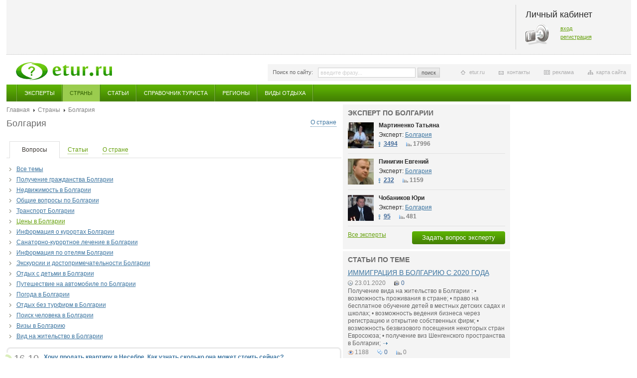

--- FILE ---
content_type: text/html; charset=windows-1251
request_url: http://etur.ru/country/12/questions/177
body_size: 8726
content:
<!DOCTYPE HTML>
<html>
<head>
<meta http-equiv="Content-Type" content="text/html; charset=windows-1251" />
<meta name="РџСЂРѕРІРµСЂРєР° Gogetlinks 01.08.2013" content="РџСЂРѕРІРµСЂРєР° Gogetlinks 01.08.2013" />
<title>Etur.RU - Болгария - Цены в Болгарии - Вопросы и ответы - Эксперты по странам мира. Справочник туриста.  Страны мира.</title>
<meta name="description" content="Вопросы и ответы. 
	&nbsp;

	&nbsp;

	Карта Болгарии

	
		
			
				
			
				&nbsp;
		
	


	Болгария находится на юго-востоке Европы, на Балканском полу...">
<meta name="keywords" content="эксперты по странам мира, справочник туриста,  страны мира"><link href="/css/style.css" rel="stylesheet" type="text/css" />
<link href="/css/jquery.fancybox-1.3.4.css" rel="stylesheet" type="text/css" />
<script src="/javascripts/jquery-1.4.4.min.js" type="text/javascript"></script>
<script src="/javascripts/main.js" type="text/javascript"></script>
<script src="/javascripts/jquery.fancybox-1.3.4.js" type="text/javascript"></script>
<script src="/javascripts/jquery.timers.js" type="text/javascript"></script>
<script src="/javascripts/jquery.qtip-1.0.0-rc3.js" type="text/javascript"></script>
<script src="/javascripts/jquery.popupWindow.js" type="text/javascript"></script>
<!--[if lte IE 6]>
<link href="/css/style_ie6.css" rel="stylesheet" type="text/css" />
<script src="/javascripts/ie_png.js" type="text/javascript"></script>
<script type="text/javascript">
  DD_belatedPNG.fix('.png');
  // set this class for elements with png background
</script>
<script type="text/javascript">
$(document).ready(function(){
    $(window).load(function () {
    	maxMinWidth();
        accordionWidth();
    });

	$(window).resize(function () {
    	maxMinWidth();
        accordionWidth();
    });
});
</script>
<![endif]-->
<!--[if lte IE 8]>
<link href="/css/style_ie.css" rel="stylesheet" type="text/css" />
<![endif]-->
<script type="text/javascript">
$(document).ready(function () {
	$('.gallery a').fancybox({
		'centerOnScroll' : true,
		'titlePosition' : 'inside'
	});

	// если пользователь не залогинен
	$('.noRegUser').fancybox({
		'centerOnScroll' : true,
		'titleShow' : false
	});

    $('.galleryClick').click(function(){
        $('.gallery a:first img').click();
    });

	searchHint();
	hover();
	firstClass();
	lastClass();
	fileInput();
	tabs();
	horizontalCommerc();
	allList();
	zoomPic();
	odd();
	moredTheme();

    // tooltip
	$('.locked[title]').qtip({
		position: {
			corner: {
			target: 'topRight',
			tooltip: 'bottomRight'
			}
		}
	});


	// hover switch accordion
	//hoverSwitchAccordion();

	// auto switch accordion
	autoSwitchAccordion();
});
</script>
</head>


<body class="second">

<div id="wrap" class="wrap">

	<div class="topBlock">
        
        <div class="cabinet">
	<h2>Личный кабинет</h2>
    <div class="key">
    	<p><a href="/cabinet/login/">вход</a></p>
        <p><a href="/cabinet/registration/">регистрация</a></p>
    </div>
</div>
    </div>

    <a class="logo" href="/" title="главная страница"><img src="/images/logo.png" alt="" /></a>

    <div class="infoPanel">

    	<form id="searchTop" class="searchTop" action="/search" method="post" >
        	<label>Поиск по сайту:</label>
            <input class="text blur" name="q" type="text" value="" />
            <a class="button" href="javascript:document.getElementById('searchTop').submit();">поиск</a>
        </form>

        <ul>
            <li class="siteMap"><a href="#">карта сайта</a></li>
            <li class="commerc"><a href="http://www.etur.ru/adv/">реклама</a></li>
            <li class="contact"><a href="http://www.etur.ru/contacts/">контакты</a></li>
            <li class="home"><a href="http://www.etur.ru">etur.ru</a></li>
        </ul>    </div>

<div class="mainMenu">
    <ul>
            <li >
            <a href="/expert">Эксперты</a>
        </li>
            <li class="select">
            <a href="/country">Страны</a>
        </li>
            <li >
            <a href="/articles">Статьи</a>
        </li>
            <li >
            <a href="/holiday_93_articles">Справочник туриста</a>
        </li>
            <li >
            <a href="/regiony">Регионы</a>
        </li>
            <li >
            <a href="/vidy_otdyha">Виды отдыха</a>
        </li>
        </ul>
</div>


<!-- accordion -->
<!-- /accordion -->

    <div class="colBox">
    	<!-- left column -->
        <div class="leftCol">
            <!-- experts -->
                        <!-- /experts -->

            <!-- experts -->
                        <!-- /experts -->

            <!-- answers -->
                        <!-- /answers -->

                    
             <div class="breadcrumbs">
            <a href="/">Главная</a>
                <a href="/country">Страны</a>
                <span>Болгария</span>
    </div>            
            <!-- about country -->
            <div class="countryBox">
                <h1 class="titleBlock"><a href="/country/12/about">О стране</a>Болгария</h1>
                                <p></p>
            </div>
            <!-- /about country -->
            
            <ul class="tabPanel">
                                            <li class="select"><a href="country/12/questions/"><span><span class="bord">Вопросы</span></a></span></li>
                                                            <li><a href="/country/12/articles/"><span class="bord">Статьи</span></a></li>
                                                            <li><a href="/country/12/about/"><span class="bord">О стране</span></a></li>
                                        </ul>

        <!-- questions tab -->
                    <ul class="arrows info">
                            <li  >
                   <a href="/country/12/questions/all">Все темы</a>
                </li>
                            <li  >
                   <a href="/country/12/questions/166">Получение гражданства Болгарии</a>
                </li>
                            <li  >
                   <a href="/country/12/questions/180">Недвижимость в Болгарии</a>
                </li>
                            <li  >
                   <a href="/country/12/questions/179">Общие вопросы по Болгарии</a>
                </li>
                            <li  >
                   <a href="/country/12/questions/178">Транспорт Болгарии</a>
                </li>
                            <li class="select" >
                   <a href="/country/12/questions/177">Цены в Болгарии</a>
                </li>
                            <li  >
                   <a href="/country/12/questions/176">Информация о курортах Болгарии</a>
                </li>
                            <li  >
                   <a href="/country/12/questions/175">Санаторно-курортное лечение в Болгарии</a>
                </li>
                            <li  >
                   <a href="/country/12/questions/174">Информация по отелям Болгарии</a>
                </li>
                            <li  >
                   <a href="/country/12/questions/173">Экскурсии и достопримечательности Болгарии</a>
                </li>
                            <li  >
                   <a href="/country/12/questions/172">Отдых с детьми в Болгарии</a>
                </li>
                            <li  >
                   <a href="/country/12/questions/171">Путешествие на автомобиле по Болгарии</a>
                </li>
                            <li  >
                   <a href="/country/12/questions/170">Погода в Болгарии</a>
                </li>
                            <li  >
                   <a href="/country/12/questions/169">Отдых без турфирм в Болгарии</a>
                </li>
                            <li  >
                   <a href="/country/12/questions/168">Поиск человека в Болгарии</a>
                </li>
                            <li  >
                   <a href="/country/12/questions/167">Визы в Болгарию</a>
                </li>
                            <li  >
                   <a href="/country/12/questions/684">Вид на жительство в Болгарии</a>
                </li>
                        </ul>
            
            <ul class="listAnswers">
     <li>
        <span class="ico"></span>
        <div class="left">
            <p class="date"><span>16.10</span><br />2012</p>
                      <a href="/question/81896"><img src="/files/avatars//52x52_000.jpg" alt="Мартиненко Татьяна" title="Мартиненко Татьяна" /></a>
                   </div>
        <p class="title"><a href="/question/81896">Хочу продать квартиру в Несебре. Как узнать сколько она может стоить сейчас?</a></p>
        <p class="question"><a href="/question/81896">
	Добрый день. Хочу продать квартиру в Несебре. Как узнать сколько она может стоить сейчас и через кого лучше искать покупателя (через агентства РФ и...</a></p>
                <p>Отвечает <span class="name">Мартиненко Татьяна</span></p>
        <p>Эксперт: <a href="/holiday/109">Недвижимость за рубежом</a></p>
                <a class="more" href="/question/81896">читать<br />ответ</a>
    </li>

        
     <li>
        <span class="ico"></span>
        <div class="left">
            <p class="date"><span>01.04</span><br />2012</p>
                      <a href="/question/79760"><img src="/files/avatars//52x52_000.jpg" alt="Мартиненко Татьяна" title="Мартиненко Татьяна" /></a>
                   </div>
        <p class="title"><a href="/question/79760">Сколько брать денег с собой, если отдыхать по-скромному?</a></p>
        <p class="question"><a href="/question/79760">
	Здравствуйте, Татьяна! Едем в начале июля в Созопль в отель &quot;Вилла Лист&quot;. Двое взрослых и ребёнок. Питание - полупансион. Где можно недор...</a></p>
                <p>Отвечает <span class="name">Мартиненко Татьяна</span></p>
        <p>Эксперт: <a href="/holiday/109">Недвижимость за рубежом</a></p>
                <a class="more" href="/question/79760">читать<br />ответ</a>
    </li>

        
     <li>
        <span class="ico"></span>
        <div class="left">
            <p class="date"><span>14.12</span><br />2011</p>
                   </div>
        <p class="title"><a href="/question/29871">Добрый день! Собираемся с девочкой 4 года в Пампорово в январе. Подскажите пожалуйста -  Ски-пассы и..</a></p>
        <p class="question"><a href="/question/29871">Добрый день! Собираемся с девочкой 4 года в Пампорово в январе. Подскажите пожалуйста -  Ски-пассы и другие лыжные услуги где лучше приобретать - здес...</a></p>
                <a class="more" href="/question/29871">читать<br />ответ</a>
    </li>

        
     <li>
        <span class="ico"></span>
        <div class="left">
            <p class="date"><span>06.12</span><br />2011</p>
                   </div>
        <p class="title"><a href="/question/29870">Татьяна. Живем в Болгарии, хочтся кашки. почему так долго отвечаете на вопросы??? где в Болгарии мож..</a></p>
        <p class="question"><a href="/question/29870">Татьяна. Живем в Болгарии, хочтся кашки. почему так долго отвечаете на вопросы??? где в Болгарии можно  купить нормальную русскую еду?
Хочется :) 
В...</a></p>
                <a class="more" href="/question/29870">читать<br />ответ</a>
    </li>

                                                            
     <li>
        <span class="ico"></span>
        <div class="left">
            <p class="date"><span>28.11</span><br />2011</p>
                   </div>
        <p class="title"><a href="/question/29869">Можите ли вы мне помочь, я хочу самостоятельно отдохнуть в Болгарии! могу ли я довериться www.adlert..</a></p>
        <p class="question"><a href="/question/29869">Можите ли вы мне помочь, я хочу самостоятельно отдохнуть в Болгарии! могу ли я довериться www.adlertour.com...</a></p>
                <a class="more" href="/question/29869">читать<br />ответ</a>
    </li>

        
     <li>
        <span class="ico"></span>
        <div class="left">
            <p class="date"><span>25.11</span><br />2011</p>
                   </div>
        <p class="title"><a href="/question/29868">Расскажите пожалуйста о  ценах в Болгарии на все!
Хотим родителей на пенсию отправить в Болгарию. К..</a></p>
        <p class="question"><a href="/question/29868">Расскажите пожалуйста о  ценах в Болгарии на все!
Хотим родителей на пенсию отправить в Болгарию. Какая сумма будет достаточна на двоих человек без о...</a></p>
                <a class="more" href="/question/29868">читать<br />ответ</a>
    </li>

        
     <li>
        <span class="ico"></span>
        <div class="left">
            <p class="date"><span>15.11</span><br />2011</p>
                   </div>
        <p class="title"><a href="/question/29867">Здравствуйте, скажите пожалуйста сколько стоит оформить ВНЖ через вашу  фирму, нас двое взрослых и  ..</a></p>
        <p class="question"><a href="/question/29867">Здравствуйте, скажите пожалуйста сколько стоит оформить ВНЖ через вашу  фирму, нас двое взрослых и  двое детей. И родители  на пенсии.
Сколько стоит ...</a></p>
                <a class="more" href="/question/29867">читать<br />ответ</a>
    </li>

        
     <li>
        <span class="ico"></span>
        <div class="left">
            <p class="date"><span>08.11</span><br />2011</p>
                   </div>
        <p class="title"><a href="/question/29866">Здраствуйте Татьяна.Подскажите где в Бургасе,в каком магазине можно купить стеклообои и звукоизолиру..</a></p>
        <p class="question"><a href="/question/29866">Здраствуйте Татьяна.Подскажите где в Бургасе,в каком магазине можно купить стеклообои и звукоизолирующие материалы,спасибо....</a></p>
                <a class="more" href="/question/29866">читать<br />ответ</a>
    </li>

                                                            
</ul>

<div class="pageNav">
    <a class="prev disabled" href="/country/12/questions/177/page/1">Назад</a>
                        <span>11</span>
                                <a href="/country/12/questions/177/page/10">10</a>
                                <a href="/country/12/questions/177/page/9">9</a>
                                <a href="/country/12/questions/177/page/8">8</a>
                                <a href="/country/12/questions/177/page/7">7</a>
                                <a href="/country/12/questions/177/page/6">6</a>
                                <a href="/country/12/questions/177/page/5">5</a>
                                <a href="/country/12/questions/177/page/4">4</a>
                                <a href="/country/12/questions/177/page/3">3</a>
                                <a href="/country/12/questions/177/page/2">2</a>
                                <a href="/country/12/questions/177/page/1">1</a>
                <a class="next" href="/country/12/questions/177/page/2">Вперед</a>
</div>
                  <!-- /questions tab -->
        
        <!--article tab-->
                 <!-- /article -->
         
         <!-- regions tab -->
                  <!-- /regions tab-->
         
         <!-- country tab -->
                  <!-- /country tab -->
         
         <!-- holidays tab -->
                  <!-- /holidays tab -->
         
         <!-- about tab -->
         
        </div>
        <!-- /left column -->

        <div class="colCR">
                <div class="centerCol">

 
            <!--  -->
                            <!-- / -->

             <!-- list themes -->
                            <!-- /list themes -->

            <!-- q theme expert -->
                            <!-- /q theme expert -->

            <!-- theme expert -->
                <div class="block grey">
    <h2 class="titleBlock">Эксперт по Болгарии</h2>
    <ul class="list expert">
                    <li>
                            <a href="/expert/19407"><img src="/files/avatars//52x52_000.jpg" alt="Мартиненко Татьяна" title="Мартиненко Татьяна" /></a>
                        <p class="title"><a href="/expert/19407">Мартиненко Татьяна</a></p>
            <p>Эксперт: 
                            <a href="/country/12">Болгария</a>
                        <p class="listPanel">
                <span class="answers"><a href="/expert/19407/answers" title="ответы">3494</a></span>
                <span class="rate">17996</span>
            </p>
        </li>
                    <li>
                            <a href="/expert/59577"><img src="/files/59577//52x52_bulgaria_pinigin_1_.jpg" alt="Пинигин Евгений" title="Пинигин Евгений" /></a>
                        <p class="title"><a href="/expert/59577">Пинигин Евгений</a></p>
            <p>Эксперт: 
                            <a href="/country/12">Болгария</a>
                        <p class="listPanel">
                <span class="answers"><a href="/expert/59577/answers" title="ответы">232</a></span>
                <span class="rate">1159</span>
            </p>
        </li>
                    <li>
                            <a href="/expert/61631"><img src="/files/avatars//52x52_AZ.jpg" alt="Чобаников  Юри " title="Чобаников  Юри " /></a>
                        <p class="title"><a href="/expert/61631">Чобаников  Юри </a></p>
            <p>Эксперт: 
                            <a href="/country/12">Болгария</a>
                        <p class="listPanel">
                <span class="answers"><a href="/expert/61631/answers" title="ответы">95</a></span>
                <span class="rate">481</span>
            </p>
        </li>
        </ul>
    <p class="all"><a class="buttonGreen right" href="/askform">Задать вопрос эксперту</a><a href="/expert/">Все эксперты</a></p>
</div>
<!--
<div class="commercial">
    <a href="#"><img src="/images/pic_center_commerc.jpg" alt="" /></a>
    <div class="text"><a href="#">реклама</a></div>
</div>
-->            <!-- /theme expert -->

            <!-- similar questions -->
                            <!-- /similar questions -->

            <!-- article -->
                <div class="block grey">    <h2 class="titleBlock">Статьи по теме</h2>    <ul class="list">            <li>                    <p class="title"><a href="/articles/2053">ИММИГРАЦИЯ В БОЛГАРИЮ С 2020 ГОДА</a></p>            <p class="listPanel noClear">                <span class="date">23.01.2020</span>                                    <span class="photo"><a href="#" title="фото">0</a></span>                            </p>            <p class="annonce"><a href="/articles/2053">
	Получение вида на жительство в Болгарии : &bull; возможность проживания в стране; &bull; право на бесплатное обучение детей в местных детских садах и школах; &bull; возможность ведения бизнеса через регистрацию и открытие собственных фирм; &bull; возможность безвизового посещения некоторых стран Евросоюза; &bull; получение виз Шенгенского пространства в Болгарии;</a> <a class="more" href="#" title="подробнее">подробнее</a></p>            <p class="listPanel">                <span class="views">1188</span>                <span class="comment"><a href="/articles/2053#comments" title="коментарии">0</a></span>                <span class="rate">0</span>            </p>        </li>            <li>                    <p class="title"><a href="/articles/1976">Синеморец, Приморско, Царево: удивительно живописные курорты Болгарии</a></p>            <p class="listPanel noClear">                <span class="date">16.05.2018</span>                                    <span class="photo"><a href="#" title="фото">0</a></span>                            </p>            <p class="annonce"><a href="/articles/1976">
	Небольшой поселок до 1990 года оставался нетронутым цивилизацией и сохранял природную неприкосновенность.&nbsp;</a> <a class="more" href="#" title="подробнее">подробнее</a></p>            <p class="listPanel">                <span class="views">1390</span>                <span class="comment"><a href="/articles/1976#comments" title="коментарии">23</a></span>                <span class="rate">0</span>            </p>        </li>            <li>                    <p class="title"><a href="/articles/1967">Отдых в Бургасе: преимущества и разнообразие развлечений</a></p>            <p class="listPanel noClear">                <span class="date">11.04.2018</span>                                    <span class="photo"><a href="#" title="фото">0</a></span>                            </p>            <p class="annonce"><a href="/articles/1967">
	Выбор в пользу этого курорта туристы отдают, прежде всего, благодаря ухоженным пляжам. На территории города их есть несколько. Центральный пляж имеет большую ширину &ndash; порядка 100 метров.</a> <a class="more" href="#" title="подробнее">подробнее</a></p>            <p class="listPanel">                <span class="views">1669</span>                <span class="comment"><a href="/articles/1967#comments" title="коментарии">0</a></span>                <span class="rate">0</span>            </p>        </li>            <li>                    <p class="title"><a href="/articles/1875">ИЗМЕНЕНИЯ В ЗАКОНЕ ОБ ИНОСТРАНЦАХ  В БОЛГАРИИ  В 2016  ГОДУ</a></p>            <p class="listPanel noClear">                <span class="date">11.12.2016</span>                                    <span class="photo"><a href="#" title="фото">0</a></span>                            </p>            <p class="annonce"><a href="/articles/1875">
	В НОВОМ ТЕКСТЕ ЗАКОНА ОБ ИНОСТРАНЦАХ В БОЛГАРИИ к основанию - &bdquo;представитель иностранной компании&rdquo; в текст закона прибавились слова &bdquo;след проверка и оценка на представените документи относно активност и данъчна изрядност на дружеството, и относно планираните дейности на представителството&rdquo;.</a> <a class="more" href="#" title="подробнее">подробнее</a></p>            <p class="listPanel">                <span class="views">2345</span>                <span class="comment"><a href="/articles/1875#comments" title="коментарии">2</a></span>                <span class="rate">0</span>            </p>        </li>        </ul>    <p class="all"><a href="/articles">Все статьи</a></p></div>        <!--<div class="commercial">    <a href="#"><img src="/images/pic_center_commerc.jpg" alt="" /></a>    <div class="text"><a href="#">реклама</a></div></div>        -->            <!-- / article -->

            <!-- list holidays -->
                <!--
<div class="commercial">
    <a href="#"><img src="/images/pic_center_commerc.jpg" alt="" /></a>
    <div class="text"><a href="#">реклама</a></div>
</div>
-->            <!-- /list holidays -->

            <!-- list regions -->
                <!--<div class="commercial">    <a href="#"><img src="/images/pic_center_commerc.jpg" alt="" /></a>    <div class="text"><a href="#">реклама</a></div></div>-->            <!-- /list regions -->

            <!-- country -->
                            <!-- /country -->

            
			            
         


        </div>
        
        <div class="rightCol">
        
                
            
                <!-- <div class="block facebook">
                	<iframe src="http://www.facebook.com/plugins/recommendations.php?site=etur.ru&amp;width=240&amp;height=400&amp;header=true&amp;colorscheme=light&amp;font&amp;border_color" scrolling="no" frameborder="0" style="border:none; overflow:hidden; width:240px; height:400px;" allowTransparency="true"></iframe>
                </div> -->


                
                 
                <!--
                <div class="block vote">
                	<h2 class="titleBlock">Голосование</h2>
                    <p><strong>Вы планируете на Новый год:</strong></p>
                    <form id="vote" action="" method="">
                    	<table>
                            <tr>
                                <td class="leftTd"><input class="check" name="vote" type="checkbox" value="" /></td>
                                <td><label class="check">Отпуск в экзотической тропической стране</label></td>
                            </tr>
                            <tr>
                                <td class="leftTd"><input class="check" name="vote" type="checkbox" value="" /></td>
                                <td><label class="check">Экскурсию в европейский город</label></td>
                            </tr>
                            <tr>
                                <td class="leftTd"><input class="check" name="vote" type="checkbox" value="" /></td>
                                <td><label class="check">Активный отдых на зимнем регионе</label></td>
                            </tr>
                            <tr>
                                <td class="leftTd"><input class="check" name="vote" type="checkbox" value="" /></td>
                                <td><label class="check">Каникулы дома</label></td>
                            </tr>
                            <tr>
                                <td class="leftTd"><input class="check" name="vote" type="checkbox" value="" /></td>
                                <td><label class="check">Другое</label></td>
                            </tr>
                        </table>
                        <a class="button" href="javascript:document.getElementById('vote').submit();">голосовать</a>
                        <a class="right" href="#">Архив голосований</a>
                    </form>
                </div>-->
            </div>

        </div>

    </div>

    </div>
    <div class="clearFooter"></div>
</div>

 <div id="footer" class="footer">
    <div id="infoLink">
        </div>

	<div class="grey">
    	<table>
            <tr>
                <td>
                	<h6>Читателю:</h6>
                    <ul>
                        <li><a href="http://www.etur.ru/cabinet">Личный кабинет</a></li>
                        <li><a href="#">Настройка уведомлений</a></li>
                        <li><a href="#">Написать статью</a></li>
                    </ul>
                </td>
                <td>
                	<h6>Эксперту:</h6>
                    <ul>
                        <li><a href="http://www.etur.ru/cabinet">Личный кабинет</a></li>
                        <li><a href="#">Написать статью</a></li>
                        <li><a href="#">Как стать экспертом</a></li>
                        <li><a href="#">Преимущества</a></li>
                        <li><a href="#">Реклама</a></li>
                    </ul>
                </td>
                <td>
                	<h6>Рекламодателю:</h6>
                    <ul>
                        <li><a href="#">Рекламные места</a></li>
                        <li><a href="#">Стоимость размещения</a></li>
                        <li><a href="http://www.etur.ru/contacts/">Контакты</a></li>
                    </ul>
                </td>
                <td>
                	<h6>Следовать за нами:</h6>
                    <ul class="social">
                        <li><a class="rss png" href="#">RSS - подписка</a></li>
                        <li><a class="twit png" href="#">Twitter - новые вопросы</a></li>
                        <li><a class="kont png" href="#">В контакте</a></li>
                    </ul>
                </td>
            </tr>
        </table>    </div>

    <div class="white">
    <div class="left">
        	2000-2012 &copy; <a href="/">ETUR.RU: эксперты по странам</a><br />Все права защищены.
    </div>
                        <div class="bottomCommercial">
                                <!-- Global site tag (gtag.js) - Google Analytics -->
<script async src="https://www.googletagmanager.com/gtag/js?id=UA-15202392-1"></script>
<script>
  window.dataLayer = window.dataLayer || [];
  function gtag(){dataLayer.push(arguments);}
  gtag('js', new Date());

  gtag('config', 'UA-15202392-1');
</script>                            </div>
                    <div class="bottomCommercial">
                                <!-- Yandex.Metrika counter -->
<script type="text/javascript" >
   (function(m,e,t,r,i,k,a){m[i]=m[i]||function(){(m[i].a=m[i].a||[]).push(arguments)};
   m[i].l=1*new Date();k=e.createElement(t),a=e.getElementsByTagName(t)[0],k.async=1,k.src=r,a.parentNode.insertBefore(k,a)})
   (window, document, "script", "https://mc.yandex.ru/metrika/tag.js", "ym");

   ym(82705552, "init", {
        clickmap:true,
        trackLinks:true,
        accurateTrackBounce:true,
        webvisor:true
   });
</script>
<noscript><div><img src="https://mc.yandex.ru/watch/82705552" style="position:absolute; left:-9999px;" alt="" /></div></noscript>
<!-- /Yandex.Metrika counter -->                            </div>
                    <div class="bottomCommercial">
                                <!--Openstat-->
<span id="openstat2220974"></span>
<script type="text/javascript">
var openstat = { counter: 2220974, image: 5081, color: "ff9822", next: openstat, track_links: "all" };
(function(d, t, p) {
var j = d.createElement(t); j.async = true; j.type = "text/javascript";
j.src = ("https:" == p ? "https:" : "http:") + "//openstat.net/cnt.js";
var s = d.getElementsByTagName(t)[0]; s.parentNode.insertBefore(j, s);
})(document, "script", document.location.protocol);
</script>
<!--/Openstat-->                            </div>
                    <div class="bottomCommercial">
                                <!--LiveInternet counter--><script type="text/javascript"><!--
document.write("<a href='http://www.liveinternet.ru/click' "+
"target=_blank><img src='//counter.yadro.ru/hit?t22.6;r"+
escape(document.referrer)+((typeof(screen)=="undefined")?"":
";s"+screen.width+"*"+screen.height+"*"+(screen.colorDepth?
screen.colorDepth:screen.pixelDepth))+";u"+escape(document.URL)+
";h"+escape(document.title.substring(0,80))+";"+Math.random()+
"' alt='' title='LiveInternet: показано число просмотров за 24"+
" часа, посетителей за 24 часа и за сегодня' "+
"border='0' width='88' height='31'></a>")
//--></script><!--/LiveInternet-->                            </div>
                </div>
</div>
<!-- Yandex.Metrika counter -->
<script type="text/javascript">
(function (d, w, c) {
    (w[c] = w[c] || []).push(function() {
        try {
            w.yaCounter1908733 = new Ya.Metrika({id:1908733, enableAll: true, webvisor:true});
        } catch(e) {}
    });

    var n = d.getElementsByTagName("script")[0],
        s = d.createElement("script"),
        f = function () { n.parentNode.insertBefore(s, n); };
    s.type = "text/javascript";
    s.async = true;
    s.src = (d.location.protocol == "https:" ? "https:" : "http:") + "//mc.yandex.ru/metrika/watch.js";

    if (w.opera == "[object Opera]") {
        d.addEventListener("DOMContentLoaded", f);
    } else { f(); }
})(document, window, "yandex_metrika_callbacks");
</script>
<noscript><div><img src="//mc.yandex.ru/watch/1908733" style="position:absolute; left:-9999px;" alt="" /></div></noscript>
<!-- /Yandex.Metrika counter -->

<script type="text/javascript">

  var _gaq = _gaq || [];
  _gaq.push(['_setAccount', 'UA-30525332-1']);
  _gaq.push(['_trackPageview']);

  (function() {
    var ga = document.createElement('script'); ga.type = 'text/javascript'; ga.async = true;
    ga.src = ('https:' == document.location.protocol ? 'https://ssl' : 'http://www') + '.google-analytics.com/ga.js';
    var s = document.getElementsByTagName('script')[0]; s.parentNode.insertBefore(ga, s);
  })();

</script>

</body>
</html>